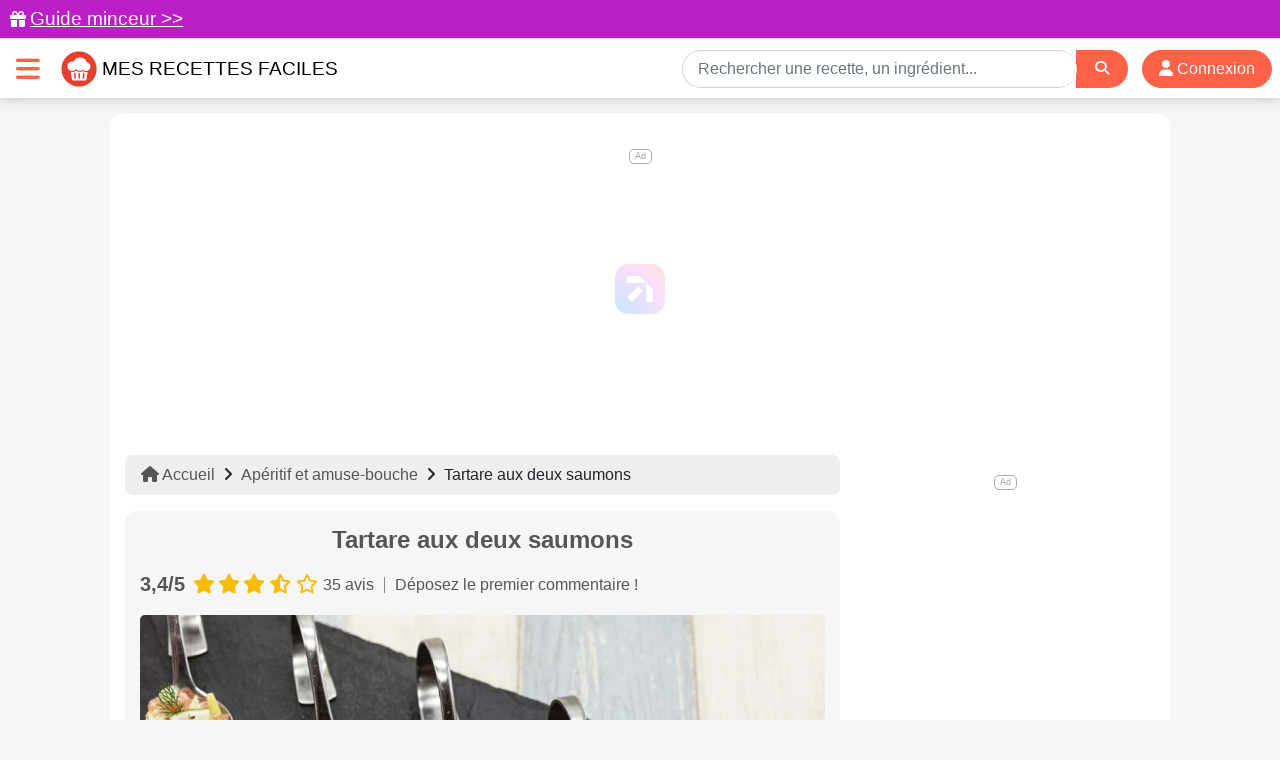

--- FILE ---
content_type: text/html; charset=utf-8
request_url: https://www.mesrecettesfaciles.fr/recipe/tartare-aux-deux-saumons
body_size: 11177
content:
<!DOCTYPE html>
<html lang="fr">
<head>
    <meta charset="utf-8">
    <meta http-equiv="content-language" content="fr"/>
    <meta http-equiv="X-UA-Compatible" content="IE=edge">
    <meta name="viewport" content="width=device-width, initial-scale=1">
    <title>Recette Tartare aux deux saumons facile | Mes recettes faciles</title>
    <meta name="csrf-token" content="NkHZstufBn77Kx7jj9JsET9xA8z4qUxo53uG2B9F">
    <link rel="icon" href="/favicon.ico"/>
    <link rel="manifest" href="/manifest.json"/>
    <link rel="apple-touch-icon" href="https://img.mesrecettesfaciles.fr/assets/ios-icon.png"/>
    <meta name="theme-color" content="#ff583c"/>
    <meta name="robots" content="max-image-preview:large">

    <link rel="alternate" type="application/atom+xml" href="https://www.mesrecettesfaciles.fr/recipes.xml" title="Mes recettes faciles">
    <link rel="alternate" type="application/atom+xml" href="https://www.mesrecettesfaciles.fr/articles.xml" title="Mes recettes faciles">
    <link rel="alternate" type="application/atom+xml" href="https://www.mesrecettesfaciles.fr/diaporamas.xml" title="Mes recettes faciles">

        <meta property="og:type" content="article"/>
    <meta property="og:title" content="Tartare aux deux saumons"/>
    <meta property="og:description" content=" Retirez délicatement la peau et la partie noire du saumon frais. Coupez-le en petits dés. Hachez finement les tranches de saumon fumé. Émincez les échalotes et la ciboulette. Mettez les deux saumons dans un cul de poule. Ajoutez les échalotes, la ciboulette, le fromage frais, l&#039;huile d&#039;olive, le jus de citron, du sel et du poivre. Mélangez. Mettez la préparation au réfrigérateur pendant 2 h. Au moment de servir, répartissez le tartare aux deux saumons dans des cuillères apéritives et parsemez de copeaux de parmesan. "/>
    <meta property="article:published_time" content="2017-03-08T11:03:00+01:00"/>
    <meta property="article:modified_time" content="2017-03-08T11:03:00+01:00"/>
    <meta property="og:url" content="https://www.mesrecettesfaciles.fr/recipe/tartare-aux-deux-saumons"/>
    <meta property="og:site_name" content="Mes recettes faciles"/>
    <meta property="og:image" content="https://img.mesrecettesfaciles.fr/2019-04/tartare-aux-deux-saumons-xra-1200.webp"/>
    <meta property="og:image:alt" content="Tartare aux deux saumons"/>
    <meta property="og:locale" content="fr_FR"/>
    <meta name="twitter:text:title" content="Tartare aux deux saumons"/>
    <meta name="twitter:image" content="https://img.mesrecettesfaciles.fr/2019-04/tartare-aux-deux-saumons-xra-1200.webp"/>
    <meta name="twitter:image:alt" content="Tartare aux deux saumons"/>
    <meta name="twitter:card" content="summary_large_image"/>

            <meta name="description" content="Une belle entrée fraîche, facile et rapide autour du saumon."/>
    
    
    <link rel="preload" as="image" href="https://img.mesrecettesfaciles.fr/2019-04/tartare-aux-deux-saumons-xra-1200.webp"/>

    <script>
        const PAGE_TYPE = 'recipe';
    </script>
    <script src="/js/vue.js?id=5d5ad462c598e99c35233ae9bdb739db" defer></script>

    <!-- BEGIN FastCMP -->
<script>
  window.FAST_CMP_OPTIONS = {
    publisherName: 'Mes recettes faciles',
    domainUid: '1b407110-a640-54e7-9917-14eac5e6b200',
    countryCode: 'FR',
    policyUrl: 'https://www.mesrecettesfaciles.fr/infos/politique-de-protection-des-donnees-personnel',
    displaySynchronous: false,
    bootstrap: { excludedIABVendors: [], excludedGoogleVendors: [] },
    publisherLogo: function (c) {
      return c.createElement('img', {
        style: 'height: 35px;',
        src: 'https://www.mesrecettesfaciles.fr/img/logo.svg',
      })
    },
    translations: {
      fr: {
        buttons: {
          accept: 'Fermer et Accepter',
        }
      },
    },
  };

  (function(){var e={617:function(e){window.FAST_CMP_T0=Date.now();window.FAST_CMP_QUEUE={};window.FAST_CMP_QUEUE_ID=0;function a(){var e=Array.prototype.slice.call(arguments);if(!e.length)return Object.values(window.FAST_CMP_QUEUE);else if("ping"===e[0]){if("function"===typeof e[2])e[2]({cmpLoaded:false,cmpStatus:"stub",apiVersion:"2.0",cmpId:parseInt("388",10)})}else window.FAST_CMP_QUEUE[window.FAST_CMP_QUEUE_ID++]=e}e.exports={name:"light",handler:a}}};var a={};function t(r){var n=a[r];if(void 0!==n)return n.exports;var i=a[r]={exports:{}};e[r](i,i.exports,t);return i.exports}var r={};!function(){var e=t(617);var a="__tcfapiLocator";var r=window;var n=r;var i;function o(){var e=r.document;var t=!!r.frames[a];if(!t)if(e.body){var n=e.createElement("iframe");n.style.cssText="display:none";n.name=a;e.body.appendChild(n)}else setTimeout(o,5);return!t}function s(e){var a="string"===typeof e.data;var t={};if(a)try{t=JSON.parse(e.data)}catch(e){}else t=e.data;var r="object"===typeof t?t.__tcfapiCall:null;if(r)window.__tcfapi(r.command,r.version,(function(t,n){var i={__tcfapiReturn:{returnValue:t,success:n,callId:r.callId}};if(e&&e.source&&e.source.postMessage)e.source.postMessage(a?JSON.stringify(i):i,"*")}),r.parameter)}while(n){try{if(n.frames[a]){i=n;break}}catch(e){}if(n===r.top)break;n=n.parent}if("custom"!==r.FAST_CMP_HANDLER)if(!i){o();r.__tcfapi=e.handler;r.FAST_CMP_HANDLER=e.name;r.addEventListener("message",s,false)}else{r.__tcfapi=e.handler;r.FAST_CMP_HANDLER=e.name}}()})();
</script>
<script src="https://static.fastcmp.com/fast-cmp-stub.js" async="true" data-no-optimize="1"></script>
<!-- END FastCMP -->

<!-- BEGIN Google Analytics (FastCMP) -->
<script async src="https://www.googletagmanager.com/gtag/js?id=G-SVKW2X3G0C"></script>
<!-- END Google Analytics (FastCMP) -->

<!-- BEGIN Actirise desktop -->
<script src="https://www.flashb.id/universal/cf54099b-4b7e-5649-a7a9-587489bc88de.js" async data-cfasync="false"></script>
<script type="text/javascript" data-cfasync="false">
window._hbdbrk = window._hbdbrk || [];
window._hbdbrk.push(['_vars', {
  page_type: (typeof PAGE_TYPE !== 'undefined' ? PAGE_TYPE : 'basic')
}]);
</script>
<!-- END Actirise desktop -->

<!-- BEGIN Viously -->
<script async id="xieg6Sie" src="https://cdn.viously.com/js/sdk/boot.js"></script>
<!-- END Viously -->

<!-- BEGIN Taboola (FastCMP) -->
<script type="text/javascript">
  window._taboola = window._taboola || [];
  _taboola.push({article:'auto'});
  !function (e, f, u, i) {
    if (!document.getElementById(i)){
      e.async = 500;
      e.setAttribute('data-fast-cmp-src',u);
      e.setAttribute('data-fast-cmp-purposes-consent','1,3');
      e.setAttribute('data-fast-cmp-vendors-consent','42');
      e.id = i;
      f.parentNode.insertBefore(e, f);
    }
  }(document.createElement('script'),
  document.getElementsByTagName('script')[0],
  '//cdn.taboola.com/libtrc/naftaliconsulting-mesrecettesfaciles/loader.js',
  'tb_loader_script');
  if(window.performance && typeof window.performance.mark == 'function')
    {window.performance.mark('tbl_ic');}
</script>
<!-- END Taboola (FastCMP) -->

<!-- BEGIN Pinterest -->
<meta name="p:domain_verify" content="99a10ae22c4734c1e3d24cb22136272f"/>
<!-- END Pinterest -->



    <script src="/js/app.js?id=01ebabad85acc2fd99ccbce9ace6fc54" defer></script>
    <link href="/css/app.css?id=ed0ebf9ce90d7624f85d92db2c476135" rel="stylesheet">
    <link rel="sitemap" type="application/xml" title="Sitemap" href="https://www.mesrecettesfaciles.fr/sitemap.xml">
</head>
<body>


    <div class="lmp_banner">
    <i class="fas fa-gift"></i>
    <a href="https://www.mesrecettesfaciles.fr/form-lmp-sante">
        Guide minceur &gt;&gt;
    </a>
</div>

<style>
    div.lmp_banner {
        background: #bc1ec8;
        color: #ffffff;
        padding: 5px 25px;
        margin: 0 -15px;
        position: fixed;
        top: 0;
        left: 0;
        right: 0;
        z-index: 11;
    }

    div.lmp_banner a {
        font-size: 1.2em;
        text-decoration: underline;
        color: #ffffff;
    }

    body {
        margin-top: 39px;
    }

    @media (max-width: 767px) {
        body {
            margin-top: 39px;
        }

        a.lmp_banner {
            font-size: 0.9em;
        }
    }
</style>
<nav class="navbar navbar-light navbar-expand-md bg-light mb-xl-3" id="topnav">

    <div class="mrf-nav-logo d-flex justify-content-between">
        <div class="d-flex align-items-center">
            <button class="burger-menu p-3 collapsed" type="button" data-toggle="collapse" data-target="#menu" aria-controls="navbarSupportedContent" aria-expanded="false"
                    aria-label="Toggle navigation">
                <i class="fa fa-times"></i>
                <i class="fa fa-bars"></i>
            </button>

            <a class="logo" href="https://www.mesrecettesfaciles.fr" title="Mes recettes faciles">
                <img src="https://img.mesrecettesfaciles.fr/assets/logo.svg" width="36" height="36" class="logo mr-2" alt="Logo Mes recettes faciles"/>
                <span>Mes recettes faciles</span>
            </a>
        </div>

        <div class="d-flex align-items-center mr-2 no-mobile">
            <div class="searchbar">
    <form action="https://www.mesrecettesfaciles.fr/recherche-recettes">
        <div class="input-group">
            <input id="search-input" type="text" class="form-control" placeholder="Rechercher une recette, un ingrédient..." name="q" value="">
            <div class="input-group-append">
                <div class="input-group-text">
                    <button type="submit" class="btn btn-sm" aria-label="Search">
                        <i class="fas fa-search"></i>
                    </button>
                </div>
            </div>
        </div>
    </form>
</div>
                                                <a href="https://www.mesrecettesfaciles.fr/login" class="btn btn-pink btn-rounded px-3">
                        <i class="fa fa-user"></i>
                        Connexion
                    </a>
                                    </div>
    </div>

    <div class="mrf-nav-links no-mobile">
    <div class="collapse navbar-collapse" id="menu">
        <div class="p-4 w-100">
            <div class="row">
                <div class="col-md-4 d-flex justify-content-center">
                    <div>
                        <p class="mb-2">
                            <strong>
                                Recettes par catégories
                            </strong>
                        </p>
                        <ul class="list-unstyled">
            <li><a href="https://www.mesrecettesfaciles.fr/course/accompagnement">Accompagnement</a></li>
            <li><a href="https://www.mesrecettesfaciles.fr/course/recette-airfryer">Air Fryer</a></li>
            <li><a href="https://www.mesrecettesfaciles.fr/course/aperitif">Apéritif et amuse-bouche</a></li>
            <li><a href="https://www.mesrecettesfaciles.fr/course/bebe">Bébé</a></li>
            <li><a href="https://www.mesrecettesfaciles.fr/course/boisson">Boisson</a></li>
            <li><a href="https://www.mesrecettesfaciles.fr/course/recette-companion">Companion</a></li>
            <li><a href="https://www.mesrecettesfaciles.fr/course/recette-cookeo">Cookeo</a></li>
            <li><a href="https://www.mesrecettesfaciles.fr/course/cuisine-vegetarienne">Cuisine végétarienne</a></li>
            <li><a href="https://www.mesrecettesfaciles.fr/course/dessert">Dessert</a></li>
            <li><a href="https://www.mesrecettesfaciles.fr/course/entree">Entrée</a></li>
            <li><a href="https://www.mesrecettesfaciles.fr/course/healthy">Healthy</a></li>
            <li><a href="https://www.mesrecettesfaciles.fr/course/minceur">Minceur</a></li>
            <li><a href="https://www.mesrecettesfaciles.fr/course/pain-brioches-viennoiseries">Pain brioches viennoiserie</a></li>
            <li><a href="https://www.mesrecettesfaciles.fr/course/plat-principal">Plat Principal</a></li>
            <li><a href="https://www.mesrecettesfaciles.fr/course/sans-gluten">Sans gluten</a></li>
            <li><a href="https://www.mesrecettesfaciles.fr/course/sauce">Sauce</a></li>
            <li><a href="https://www.mesrecettesfaciles.fr/course/recette-thermomix">Thermomix</a></li>
            <li><a href="https://www.mesrecettesfaciles.fr/course/videos">Vidéos</a></li>
    </ul>                    </div>
                </div>
                <div class="col-md-4 d-flex justify-content-center">
                    <div>
                        <p class="mb-2">
                            <strong>
                                Recette par thèmes
                            </strong>
                        </p>
                        <ul class="list-unstyled">
            <li>
            <a href="https://www.mesrecettesfaciles.fr/diaporamas-de-recettes-de-cuisine">
                                <span>Diaporama de recettes de cuisine</span>
            </a>
        </li>
            <li>
            <a href="https://www.mesrecettesfaciles.fr/diaporamas/recettes-minceur">
                                    <i class="fas fa-carrot"></i>
                                <span>Recettes minceur, light et diététiques faciles</span>
            </a>
        </li>
            <li>
            <a href="https://www.mesrecettesfaciles.fr/diaporamas/recettes-salees">
                                    <i class="fas fa-utensils"></i>
                                <span>Recettes salées</span>
            </a>
        </li>
            <li>
            <a href="https://www.mesrecettesfaciles.fr/diaporamas/recettes-sucr%C3%A9es">
                                    <i class="fas fa-cookie-bite"></i>
                                <span>Recettes sucrées</span>
            </a>
        </li>
            <li>
            <a href="https://www.mesrecettesfaciles.fr/diaporamas/recettes-toutes-saisons">
                                <span>Recettes pour toute l&#039;année</span>
            </a>
        </li>
                <li>
            <a href="/magazine/aliments/recettes-de-paques-nos-idees-gourmandes-pour-un-repas-pascal-inoubliable">
                <span>Recettes de Pâques : nos idées gourmandes</span>
            </a>
        </li>
    </ul>
                                                    <p class="mb-2">
                                <strong>
                                    Trucs et astuces
                                </strong>
                            </p>
                            <ul class="list-unstyled">
    <li>
        <a href="https://www.mesrecettesfaciles.fr/temperature/meat">
            <span>Tableau des températures à coeur - Viandes et poissons</span>
        </a>
    </li>
    <li>
        <a href="https://www.mesrecettesfaciles.fr/mesures-equivalences-culinaires">
            <span>Mesures et équivalences culinaires : le guide complet</span>
        </a>
    </li>
</ul>                                            </div>
                </div>
                <div class="col-md-4 d-flex justify-content-center">
                    <div>
                        <p class="mb-2">
                            <strong>
                                Idées de recettes
                            </strong>
                        </p>
                        <ul class="list-unstyled">
            <li><a href="https://www.mesrecettesfaciles.fr/top">Le top des recettes de cuisine</a></li>
            <li><a href="https://www.mesrecettesfaciles.fr/top/healthy">Les meilleures recette healthy</a></li>
            <li><a href="https://www.mesrecettesfaciles.fr/top/buche-de-noel">Les meilleures recettes de bûches faciles</a></li>
            <li><a href="https://www.mesrecettesfaciles.fr/top/galette-des-rois">Les meilleures recettes de galettes des rois faciles</a></li>
            <li><a href="https://www.mesrecettesfaciles.fr/top/verrine-salee-aperitif">Les meilleures recettes de verrines pour un apéritif chic et gourmand</a></li>
            <li><a href="https://www.mesrecettesfaciles.fr/top/recette-airfryer">Top des recettes au Air Fryer</a></li>
            <li><a href="https://www.mesrecettesfaciles.fr/top/recette-cookeo">Top des recettes au Cookeo</a></li>
            <li><a href="https://www.mesrecettesfaciles.fr/top/recette-thermomix">Top des recettes au Thermomix</a></li>
            <li><a href="https://www.mesrecettesfaciles.fr/top/gateau">Top des recettes de gâteaux faciles</a></li>
            <li><a href="https://www.mesrecettesfaciles.fr/top/gratin">Top des recettes de gratins</a></li>
            <li><a href="https://www.mesrecettesfaciles.fr/top/sans-gluten">Top des recettes faciles sans gluten</a></li>
                <li><a href="https://www.mesrecettesfaciles.fr/ebooks">Ebooks</a></li>
    </ul>
                                                    <p class="mb-2">
                                <strong>
                                    Le Mag’
                                </strong>
                            </p>
                            <ul class="list-unstyled">
            <li>
            <a href="https://www.mesrecettesfaciles.fr/magazine/aliments">Aliments</a>
        </li>
            <li>
            <a href="https://www.mesrecettesfaciles.fr/magazine/astuces-cuisine">Astuces de cuisine</a>
        </li>
            <li>
            <a href="https://www.mesrecettesfaciles.fr/magazine/materiel-de-cuisine">Matériel de cuisine</a>
        </li>
            <li>
            <a href="https://www.mesrecettesfaciles.fr/magazine/sante">Santé et alimentation</a>
        </li>
    </ul>                                            </div>
                </div>
            </div>
        </div>
    </div>
</div>
    <div class="mrf-nav-links no-desktop">
    <div class="collapse navbar-collapse" id="menu">
        <div class="px-4 pt-1 pb-5 w-100">

            <div class="text-center">
                                                            <a href="https://www.mesrecettesfaciles.fr/login" class="btn btn-pink btn-rounded px-3">
                            <i class="fa fa-user"></i>
                            Connexion
                        </a>
                                                </div>

            <div class="searchbar">
    <form action="https://www.mesrecettesfaciles.fr/recherche-recettes">
        <div class="input-group">
            <input id="search-input" type="text" class="form-control" placeholder="Rechercher une recette, un ingrédient..." name="q" value="">
            <div class="input-group-append">
                <div class="input-group-text">
                    <button type="submit" class="btn btn-sm" aria-label="Search">
                        <i class="fas fa-search"></i>
                    </button>
                </div>
            </div>
        </div>
    </form>
</div>

            <div id="accordion">
                <button class="btn-menu" type="button" data-toggle="collapse" data-target="#collapseRecipe">
                    Recettes par catégories
                    <i class="fa fa-chevron-right"></i>
                </button>
                <div id="collapseRecipe" class="collapse mt-2" data-parent="#accordion">
                    <ul class="list-unstyled">
            <li><a href="https://www.mesrecettesfaciles.fr/course/accompagnement">Accompagnement</a></li>
            <li><a href="https://www.mesrecettesfaciles.fr/course/recette-airfryer">Air Fryer</a></li>
            <li><a href="https://www.mesrecettesfaciles.fr/course/aperitif">Apéritif et amuse-bouche</a></li>
            <li><a href="https://www.mesrecettesfaciles.fr/course/bebe">Bébé</a></li>
            <li><a href="https://www.mesrecettesfaciles.fr/course/boisson">Boisson</a></li>
            <li><a href="https://www.mesrecettesfaciles.fr/course/recette-companion">Companion</a></li>
            <li><a href="https://www.mesrecettesfaciles.fr/course/recette-cookeo">Cookeo</a></li>
            <li><a href="https://www.mesrecettesfaciles.fr/course/cuisine-vegetarienne">Cuisine végétarienne</a></li>
            <li><a href="https://www.mesrecettesfaciles.fr/course/dessert">Dessert</a></li>
            <li><a href="https://www.mesrecettesfaciles.fr/course/entree">Entrée</a></li>
            <li><a href="https://www.mesrecettesfaciles.fr/course/healthy">Healthy</a></li>
            <li><a href="https://www.mesrecettesfaciles.fr/course/minceur">Minceur</a></li>
            <li><a href="https://www.mesrecettesfaciles.fr/course/pain-brioches-viennoiseries">Pain brioches viennoiserie</a></li>
            <li><a href="https://www.mesrecettesfaciles.fr/course/plat-principal">Plat Principal</a></li>
            <li><a href="https://www.mesrecettesfaciles.fr/course/sans-gluten">Sans gluten</a></li>
            <li><a href="https://www.mesrecettesfaciles.fr/course/sauce">Sauce</a></li>
            <li><a href="https://www.mesrecettesfaciles.fr/course/recette-thermomix">Thermomix</a></li>
            <li><a href="https://www.mesrecettesfaciles.fr/course/videos">Vidéos</a></li>
    </ul>                </div>

                <button class="btn-menu" type="button" data-toggle="collapse" data-target="#collapseTheme">
                    Recette par thèmes
                    <i class="fa fa-chevron-right"></i>
                </button>
                <div id="collapseTheme" class="collapse mt-2" data-parent="#accordion">
                    <ul class="list-unstyled">
            <li>
            <a href="https://www.mesrecettesfaciles.fr/diaporamas-de-recettes-de-cuisine">
                                <span>Diaporama de recettes de cuisine</span>
            </a>
        </li>
            <li>
            <a href="https://www.mesrecettesfaciles.fr/diaporamas/recettes-minceur">
                                    <i class="fas fa-carrot"></i>
                                <span>Recettes minceur, light et diététiques faciles</span>
            </a>
        </li>
            <li>
            <a href="https://www.mesrecettesfaciles.fr/diaporamas/recettes-salees">
                                    <i class="fas fa-utensils"></i>
                                <span>Recettes salées</span>
            </a>
        </li>
            <li>
            <a href="https://www.mesrecettesfaciles.fr/diaporamas/recettes-sucr%C3%A9es">
                                    <i class="fas fa-cookie-bite"></i>
                                <span>Recettes sucrées</span>
            </a>
        </li>
            <li>
            <a href="https://www.mesrecettesfaciles.fr/diaporamas/recettes-toutes-saisons">
                                <span>Recettes pour toute l&#039;année</span>
            </a>
        </li>
                <li>
            <a href="/magazine/aliments/recettes-de-paques-nos-idees-gourmandes-pour-un-repas-pascal-inoubliable">
                <span>Recettes de Pâques : nos idées gourmandes</span>
            </a>
        </li>
    </ul>                </div>

                                    <button class="btn-menu" type="button" data-toggle="collapse" data-target="#collapseTrick">
                        Trucs et astuces
                        <i class="fa fa-chevron-right"></i>
                    </button>
                    <div id="collapseTrick" class="collapse mt-2" data-parent="#accordion">
                        <ul class="list-unstyled">
    <li>
        <a href="https://www.mesrecettesfaciles.fr/temperature/meat">
            <span>Tableau des températures à coeur - Viandes et poissons</span>
        </a>
    </li>
    <li>
        <a href="https://www.mesrecettesfaciles.fr/mesures-equivalences-culinaires">
            <span>Mesures et équivalences culinaires : le guide complet</span>
        </a>
    </li>
</ul>                    </div>
                
                <button class="btn-menu" type="button" data-toggle="collapse" data-target="#collapseIdea">
                    Idées de recettes
                    <i class="fa fa-chevron-right"></i>
                </button>
                <div id="collapseIdea" class="collapse mt-2" data-parent="#accordion">
                    <ul class="list-unstyled">
            <li><a href="https://www.mesrecettesfaciles.fr/top">Le top des recettes de cuisine</a></li>
            <li><a href="https://www.mesrecettesfaciles.fr/top/healthy">Les meilleures recette healthy</a></li>
            <li><a href="https://www.mesrecettesfaciles.fr/top/buche-de-noel">Les meilleures recettes de bûches faciles</a></li>
            <li><a href="https://www.mesrecettesfaciles.fr/top/galette-des-rois">Les meilleures recettes de galettes des rois faciles</a></li>
            <li><a href="https://www.mesrecettesfaciles.fr/top/verrine-salee-aperitif">Les meilleures recettes de verrines pour un apéritif chic et gourmand</a></li>
            <li><a href="https://www.mesrecettesfaciles.fr/top/recette-airfryer">Top des recettes au Air Fryer</a></li>
            <li><a href="https://www.mesrecettesfaciles.fr/top/recette-cookeo">Top des recettes au Cookeo</a></li>
            <li><a href="https://www.mesrecettesfaciles.fr/top/recette-thermomix">Top des recettes au Thermomix</a></li>
            <li><a href="https://www.mesrecettesfaciles.fr/top/gateau">Top des recettes de gâteaux faciles</a></li>
            <li><a href="https://www.mesrecettesfaciles.fr/top/gratin">Top des recettes de gratins</a></li>
            <li><a href="https://www.mesrecettesfaciles.fr/top/sans-gluten">Top des recettes faciles sans gluten</a></li>
                <li><a href="https://www.mesrecettesfaciles.fr/ebooks">Ebooks</a></li>
    </ul>                </div>

                                    <button class="btn-menu" type="button" data-toggle="collapse" data-target="#collapseMag">
                        Le Mag’
                        <i class="fa fa-chevron-right"></i>
                    </button>
                    <div id="collapseMag" class="collapse mt-2" data-parent="#accordion">
                        <ul class="list-unstyled">
            <li>
            <a href="https://www.mesrecettesfaciles.fr/magazine/aliments">Aliments</a>
        </li>
            <li>
            <a href="https://www.mesrecettesfaciles.fr/magazine/astuces-cuisine">Astuces de cuisine</a>
        </li>
            <li>
            <a href="https://www.mesrecettesfaciles.fr/magazine/materiel-de-cuisine">Matériel de cuisine</a>
        </li>
            <li>
            <a href="https://www.mesrecettesfaciles.fr/magazine/sante">Santé et alimentation</a>
        </li>
    </ul>                    </div>
                            </div>
        </div>
    </div>
</div>
</nav>


<div class="container container-rounded">
    <div class="mb-3">
        <!-- BEGIN Actirise desktop -->
<div id='banniere-haute'style="min-height: 250px;"></div>
<!-- END Actirise desktop -->


    </div>

    
    <div class="row">
        <div class="col-md-9 left">
            
    <ul class="breadcrumb mb-3 mt-0">
                    <li>
                            <a href="https://www.mesrecettesfaciles.fr">
                    <i class="fa fa-home"></i>                    Accueil
                </a>
                    </li>
            <li><i class="fa fa-angle-right"></i></li>        <li>
                            <a href="https://www.mesrecettesfaciles.fr/course/aperitif">
                                        Apéritif et amuse-bouche
                </a>
                    </li>
            <li><i class="fa fa-angle-right"></i></li>        <li>
                            Tartare aux deux saumons
                    </li>
    </ul>
<script type="application/ld+json">
    {"@context":"https:\/\/schema.org","@type":"BreadcrumbList","itemListElement":[{"@type":"ListItem","position":1,"name":"Accueil","item":"https:\/\/www.mesrecettesfaciles.fr"},{"@type":"ListItem","position":2,"name":"Ap\u00e9ritif et amuse-bouche","item":"https:\/\/www.mesrecettesfaciles.fr\/course\/aperitif"},{"@type":"ListItem","position":3,"name":"Tartare aux deux saumons"}]}
</script>    <div class="recipe-header">
    <h1 class="recipe-title text-center mb-3">Tartare aux deux saumons</h1>

    <a href="#comments" class="recipe-stars">
        <div class="d-flex align-items-center mb-3">
            <div class="mr-2">
                <strong>3,4/5</strong>
            </div>
            <div class="stars">
                        <i class="fas fa-star"></i>
                                <i class="fas fa-star"></i>
                                <i class="fas fa-star"></i>
                                <i class="fas fa-star-half-alt"></i>
                                <i class="far fa-star"></i>
                </div>            <small class="ml-2">35 avis</small>
            <div class="recipe-stars-sep"></div>
                            <small>Déposez le premier commentaire !</small>
                    </div>
    </a>

    <div class="media mb-2">
                <picture>
            <source type="image/webp"
                    srcset="https://img.mesrecettesfaciles.fr/2019-04/tartare-aux-deux-saumons-xra-400.webp"
                    media="(max-width: 479px)" />
            <source type="image/webp"
                    srcset="https://img.mesrecettesfaciles.fr/2019-04/tartare-aux-deux-saumons-xra-800.webp"
                    media="(min-width: 480px) and (max-width: 768px)" />
            <source type="image/webp"
                    srcset="https://img.mesrecettesfaciles.fr/2019-04/tartare-aux-deux-saumons-xra-1200.webp"
                    media="(min-width: 769px)" />
            <img class="b-lazy " data-src="https://img.mesrecettesfaciles.fr/2019-04/tartare-aux-deux-saumons-xra-1200.webp" alt="Tartare aux deux saumons" width="1200" height="686" />
        </picture>
    </div>

    <p class="mb-0 px-2 px-md-0 bigger">
        Une belle entrée fraîche, facile et rapide autour du saumon.
    </p>

    <ul class="my-md-3 my-2 px-2 list-inline text-center list-header">
        <li class="list-inline-item">
            <img src="https://img.mesrecettesfaciles.fr/assets/clock.svg"/>
            <span class="pink">
                <strong>
                    15 min
                </strong>
            </span>
        </li>
        <li class="list-inline-item">●</li>
        <li class="list-inline-item">
            <img src="https://img.mesrecettesfaciles.fr/assets/tags.svg"/>
                            <a href="https://www.mesrecettesfaciles.fr/course/aperitif">
                    <strong>
                        Apéritif et amuse-bouche
                    </strong>
                </a>
                                    </li>
                    <li class="list-inline-item">●</li>
            <li class="list-inline-item">
                <img src="https://img.mesrecettesfaciles.fr/assets/location.svg"/>
                <span class="pink text-capitalize">
                    <strong>
                        nordique
                    </strong>
                </span>
            </li>
            </ul>

    <div class="d-flex align-items-center justify-content-center share no-print flex-wrap">
        <a href="#" class="share-link email toggle-tooltip" data-toggle="modal" data-target="#shareEmailModal" title="Partager cette recette par email" aria-label="Partager cette recette par email"><i class="fas fa-share-alt-square"></i></a>

<div class="modal fade" id="shareEmailModal" tabindex="-1" role="dialog">
    <div class="modal-dialog modal-lg" role="document">
        <div class="modal-content">
            <div class="modal-header">
                <span class="modal-title" id="exampleModalLabel">Partager cette recette par email</span>
                <button type="button" class="close" data-dismiss="modal" aria-label="Close">
                    <span aria-hidden="true">&times;</span>
                </button>
            </div>
            <form action="https://www.mesrecettesfaciles.fr/share/email" method="post">
                <div class="modal-body">
                    <input type="hidden" name="_token" value="NkHZstufBn77Kx7jj9JsET9xA8z4qUxo53uG2B9F" autocomplete="off">                    <p>Merci de renseigner les informations suivantes. Vos données sont uniquement utilisées pour vous envoyer une recette de cuisine.</p>
                    <div class="form-group row">
                        <label class="col-sm-3 col-form-label">Votre nom</label>
                        <div class="col-sm-9">
                            <input type="text" name="name" class="form-control" required>
                        </div>
                    </div>
                    <div class="form-group row">
                        <label class="col-sm-3 col-form-label">Email du destinataire</label>
                        <div class="col-sm-9">
                            <input type="email" name="email" class="form-control" required>
                        </div>
                    </div>
                    <input type="hidden" name="recipe_id" value="8817" />
                    <input type="hidden" name="g-recaptcha-response" id="recaptcha-tzyuossw" />

<!-- Google recaptcha -->
<script src="https://www.recaptcha.net/recaptcha/api.js?render=6LfR4JoUAAAAAIgM0TLSX52PKBSV-_IGfFNPH-_x"></script>
<script>
    grecaptcha.ready(function() {
        function SetCaptchaToken(inputId) {
            grecaptcha.execute('6LfR4JoUAAAAAIgM0TLSX52PKBSV-_IGfFNPH-_x').then(function (token) {
                $(inputId).val(token);
            });
        }
        SetCaptchaToken('input#recaptcha-tzyuossw');
        setInterval(function () { SetCaptchaToken('input#recaptcha-tzyuossw'); }, 2 * 60 * 1000);
    });
</script>
                </div>
                <div class="modal-footer">
                    <a href="#" data-dismiss="modal" class="grey">Fermer</a>
                    <button type="submit" class="btn btn-pink">Envoyer</button>
                </div>
            </form>
        </div>
    </div>
</div>

        <a rel="noopener"
           href="https://www.facebook.com/dialog/share?app_id=5303202981&display=popup&href=https%3A%2F%2Fwww.mesrecettesfaciles.fr%2Frecipe%2Ftartare-aux-deux-saumons"
           title="Partager sur Facebook" target="_blank" class="share-link facebook toggle-tooltip"
           aria-label="Partager sur Facebook">
            <i class="fab fa-facebook"></i>
        </a>

        <a rel="noopener" href="http://pinterest.com/pin/create/link/?url=https%3A%2F%2Fwww.mesrecettesfaciles.fr%2Frecipe%2Ftartare-aux-deux-saumons"
           target="_blank" class="share-link pinterest toggle-tooltip"
           title="Partager sur Pinterest" aria-label="Partager sur Pinterest">
            <i class="fab fa-pinterest"></i>
        </a>

                    <a href="https://www.mesrecettesfaciles.fr/login?intended_recipe=https%3A%2F%2Fwww.mesrecettesfaciles.fr%2Frecipe%2Ftartare-aux-deux-saumons"
               class="share-link link-print toggle-tooltip" title="Télécharger la fiche recette"
               aria-label="Télécharger la fiche recette">
                <i class="fas fa-file-pdf"></i>
            </a>
        
        <a href="https://www.mesrecettesfaciles.fr/login?intended_recipe=https%3A%2F%2Fwww.mesrecettesfaciles.fr%2Frecipe%2Ftartare-aux-deux-saumons" class="share-link heart toggle-tooltip" title="Ajouter aux favoris" aria-label="Ajouter aux favoris">
        <i class="far fa-heart"></i>
    </a>

        <a href="#comments" class="share-link share-link-vote" title="Je note"
           aria-label="Télécharger la fiche recette">
            <i class="fa-regular fa-star"></i>
            Je note
        </a>
    </div>

    </div>
    <div class="recipe-subtitle mt-4 mb-3">
    <span>
        <img src="https://img.mesrecettesfaciles.fr/assets/grocery.svg" />
        Ingrédients
    </span>
</div>

<div id="app">
    <ingredients recipe-id="8817" servings="4" persons="personnes"></ingredients>
</div>


            <div class="recipe-subtitle mt-4 mb-3">
            <span>
                <img src="https://img.mesrecettesfaciles.fr/assets/video.svg"/>
                <h2>Le top des recettes en vidéo</h2>
            </span>
        </div>
        <div class="mb-3">
            <!-- BEGIN Viously -->
<div class="no-print">
    <div class="vsly-player" id="PLoOiBjQafZP5" data-template="PVmDXeEtxOl97" style="background:#ddd;padding-top:56.25%;font-size:0;position:relative;overflow:hidden;width:100%;"></div>
</div>
<!-- END Viously -->


        </div>
    
    
    <div class="mb-3">
        
    </div>

    <div class="recipe-subtitle mt-4 mb-3">
        <span>
            <img src="https://img.mesrecettesfaciles.fr/assets/fork.svg"/>
            <h2>
                Préparation de la recette
                : tartare aux deux saumons
            </h2>
        </span>
    </div>
    <div class="recipe-desc">
        
        <ol>
<li>Retirez délicatement la peau et la partie noire du saumon frais. Coupez-le en petits dés. Hachez finement les tranches de saumon fumé. Émincez les échalotes et la ciboulette.</li>
<li>Mettez les deux saumons dans un cul de poule. Ajoutez les échalotes, la ciboulette, le fromage frais, l'huile d'olive, le jus de citron, du sel et du poivre. Mélangez.</li>
<li>Mettez la préparation au réfrigérateur pendant 2 h. Au moment de servir, répartissez le tartare aux deux saumons dans des cuillères apéritives et parsemez de copeaux de parmesan.</li>
</ol>

                    <p>
                Auteur:
                <a href="https://www.mesrecettesfaciles.fr/author/19">Marine</a>
            </p>
        
            </div>

            <a href="https://www.mesrecettesfaciles.fr/form-lmp-sante" class="lmp_link mb-3">
    <div class="row">
        <div class="col-4 d-flex align-items-center justify-content-center">
            <img src="https://img.mesrecettesfaciles.fr/lmp-icon.webp" alt="Ustensiles de cuisine" width="100" height="78" class="img-fluid" />
        </div>
        <div class="col-8 d-flex align-items-center justify-content-center">
            <div>
                <p>
                    Bilan minceur gratuit + ebook de recettes offert
                </p>
                <i class="fas fa-angle-right"></i>
                Cliquez ici
            </div>
        </div>
    </div>
</a>

<style>
    .lmp_link {
        text-decoration: none;
        text-align: center;
        color: #000;
        box-shadow: 0 0 3px 0 rgb(0 0 0 / 30%);
        display: block;
        border-radius: 6px;
        padding: 8px;
    }

    .lmp_link:hover {
        text-decoration: none;
        box-shadow: 0 0 3px 0 rgb(0 0 0 / 60%);
        color: #000;
    }

    .lmp_link p {
        font-size: 1.3em;
        font-weight: bold;
        color: #038394;
    }
</style>
    
    <div id="comments" class="mb-5"></div> 
<div class="comments no-print mb-4">
    <div class="recipe-subtitle mt-4 mb-3">
        <span>
            <img src="https://img.mesrecettesfaciles.fr/assets/comment.svg" />
            Laisser un commentaire
        </span>
    </div>

    <div class="mb-4">
        <form action="https://www.mesrecettesfaciles.fr/comment" method="post" id="form-comment">

            <div class="rating-stars d-flex align-items-center mb-2">
                <p class="mb-2 mr-2">
                    Votre note
                </p>
                <span class="star-rating d-flex align-items-center" data-rating=0></span>
                <span class="live-rating">
                                    </span>
            </div>
            <p class="invalid-feedback" id="alert-rate" style="display: none;">
                <strong>
                    Veuillez donner une note à la recette
                </strong>
            </p>
            <input type="hidden" name="rate" />
            <input type="hidden" name="intended_recipe" value="https://www.mesrecettesfaciles.fr/recipe/tartare-aux-deux-saumons" />

            <p>
                <textarea class="form-control" minlength="3" name="comment" style="height: 120px;" placeholder="Votre message ici (optionnel)"></textarea>
                            </p>
            <p>
                <input type="submit" value="Valider" class="btn btn-pink px-5 py-2" />
            </p>
            <input type="hidden" name="recipe_id" value="8817" />
        </form>
    </div>

    </div>

    

    <div class="prev-next row no-gutters no-print mt-5 mb-5">
        <div class="col-6">
                            <a href="https://www.mesrecettesfaciles.fr/recipe/gratin-de-courgettes-au-thym" class="prev">
                    <span><i class="fas fa-angle-left"></i></span>
                    Recette précédente
                </a>
                    </div>
        <div class="col-6 text-right">
                            <a href="https://www.mesrecettesfaciles.fr/recipe/gratin-dendives-au-maroilles" class="next">
                    Recette suivante
                    <span><i class="fas fa-angle-right"></i></span>
                </a>
                    </div>
    </div>

    

    <!-- BEGIN Taboola (FastCMP) -->
<div id="taboola-below-gallery-thumbnails"class="no-print"></div>
<script>
    _taboola.push({
    mode: 'thumbnails-a',
    container: 'taboola-below-gallery-thumbnails',
    placement: 'Below Gallery Thumbnails',
    target_type: 'mix'
  });
</script>
<!-- END Taboola (FastCMP) -->



    <div class="similars no-print">
    <p class="bigger grey"><strong>Vous aimerez aussi</strong></p>
    <div class="row">
                                    <div class="col-md-4 col-6 mb-3">
                    <a href="https://www.mesrecettesfaciles.fr/recipe/tartare-de-saumon">
                        <picture>
            <source type="image/webp"
                    srcset="https://img.mesrecettesfaciles.fr/2019-04/tartare-de-saumon-x6h-400.webp"
                    media="(max-width: 479px)" />
            <source type="image/webp"
                    srcset="https://img.mesrecettesfaciles.fr/2019-04/tartare-de-saumon-x6h-800.webp"
                    media="(min-width: 480px)" />
            <img class="b-lazy img-fluid" data-src="https://img.mesrecettesfaciles.fr/2019-04/tartare-de-saumon-x6h-800.webp" alt="Tartare de saumon" width="800" height="457" />
        </picture>
                        Tartare de saumon
                    </a>
                </div>
                            <div class="col-md-4 col-6 mb-3">
                    <a href="https://www.mesrecettesfaciles.fr/recipe/tartare-de-saumon-avocat">
                        <picture>
            <source type="image/webp"
                    srcset="https://img.mesrecettesfaciles.fr/2019-04/tartare-de-saumon-a-lavocat-rm8-400.webp"
                    media="(max-width: 479px)" />
            <source type="image/webp"
                    srcset="https://img.mesrecettesfaciles.fr/2019-04/tartare-de-saumon-a-lavocat-rm8-800.webp"
                    media="(min-width: 480px)" />
            <img class="b-lazy img-fluid" data-src="https://img.mesrecettesfaciles.fr/2019-04/tartare-de-saumon-a-lavocat-rm8-800.webp" alt="Tartare de saumon à l'avocat" width="800" height="457" />
        </picture>
                        Tartare de saumon à l&#039;avocat
                    </a>
                </div>
                            <div class="col-md-4 col-6 mb-3">
                    <a href="https://www.mesrecettesfaciles.fr/recipe/tartare-de-thon">
                        <picture>
            <source type="image/webp"
                    srcset="https://img.mesrecettesfaciles.fr/2019-04/tartare-de-thon-5nv-400.webp"
                    media="(max-width: 479px)" />
            <source type="image/webp"
                    srcset="https://img.mesrecettesfaciles.fr/2019-04/tartare-de-thon-5nv-800.webp"
                    media="(min-width: 480px)" />
            <img class="b-lazy img-fluid" data-src="https://img.mesrecettesfaciles.fr/2019-04/tartare-de-thon-5nv-800.webp" alt="Tartare de thon" width="800" height="457" />
        </picture>
                        Tartare de thon
                    </a>
                </div>
                    
                    <div class="col-md-4 col-6 mb-3">
                <a href="https://www.mesrecettesfaciles.fr/diaporama/nos-recettes-preferees-pour-le-gouter">
                    <picture>
            <source type="image/webp"
                    srcset="https://img.mesrecettesfaciles.fr/2019-04/cookies-aux-pepites-de-chocolat-drw-400.webp"
                    media="(max-width: 479px)" />
            <source type="image/webp"
                    srcset="https://img.mesrecettesfaciles.fr/2019-04/cookies-aux-pepites-de-chocolat-drw-800.webp"
                    media="(min-width: 480px)" />
            <img class="b-lazy img-fluid" data-src="https://img.mesrecettesfaciles.fr/2019-04/cookies-aux-pepites-de-chocolat-drw-800.webp" alt="Cookies aux pépites de chocolat" width="800" height="457" />
        </picture>
                    Spécial goûter : des recettes faciles pour toute la famille
                </a>
            </div>
                    <div class="col-md-4 col-6 mb-3">
                <a href="https://www.mesrecettesfaciles.fr/diaporama/chips-des-recettes-croustillantes-pour-l-apero">
                    <picture>
            <source type="image/webp"
                    srcset="https://img.mesrecettesfaciles.fr/2019-04/chips-de-pommes-de-terre-au-micro-ondes-iqz-400.webp"
                    media="(max-width: 479px)" />
            <source type="image/webp"
                    srcset="https://img.mesrecettesfaciles.fr/2019-04/chips-de-pommes-de-terre-au-micro-ondes-iqz-800.webp"
                    media="(min-width: 480px)" />
            <img class="b-lazy img-fluid" data-src="https://img.mesrecettesfaciles.fr/2019-04/chips-de-pommes-de-terre-au-micro-ondes-iqz-800.webp" alt="Chips de pommes de terre au micro-ondes" width="800" height="457" />
        </picture>
                    Chips : des recettes croustillantes pour l&#039;apéro !
                </a>
            </div>
                    <div class="col-md-4 col-6 mb-3">
                <a href="https://www.mesrecettesfaciles.fr/diaporama/pommes-de-terre-farcies-nos-recettes-pour-se-regaler">
                    <picture>
            <source type="image/webp"
                    srcset="https://img.mesrecettesfaciles.fr/2019-04/pommes-de-terre-farcies-a-la-cancoillotte-et-au-jambon-7ci-400.webp"
                    media="(max-width: 479px)" />
            <source type="image/webp"
                    srcset="https://img.mesrecettesfaciles.fr/2019-04/pommes-de-terre-farcies-a-la-cancoillotte-et-au-jambon-7ci-800.webp"
                    media="(min-width: 480px)" />
            <img class="b-lazy img-fluid" data-src="https://img.mesrecettesfaciles.fr/2019-04/pommes-de-terre-farcies-a-la-cancoillotte-et-au-jambon-7ci-800.webp" alt="Pommes de terre farcies à la cancoillotte et au jambon" width="800" height="457" />
        </picture>
                    Pommes de terre farcies : nos recettes pour se régaler
                </a>
            </div>
            </div>
</div>

    <script type="application/ld+json">
        {"@context":"http:\/\/schema.org\/","@type":"Recipe","name":"Tartare aux deux saumons","url":"https:\/\/www.mesrecettesfaciles.fr\/recipe\/tartare-aux-deux-saumons","description":"Une belle entr\u00e9e fra\u00eeche, facile et rapide autour du saumon.","datePublished":"2017-03-08T11:03:00Z","author":{"@type":"Person","name":"Marine"},"image":["https:\/\/img.mesrecettesfaciles.fr\/2019-04\/tartare-aux-deux-saumons-xra-1200.webp","https:\/\/img.mesrecettesfaciles.fr\/2019-04\/tartare-aux-deux-saumons-xra-800.webp","https:\/\/img.mesrecettesfaciles.fr\/2019-04\/tartare-aux-deux-saumons-xra-400.webp"],"recipeInstructions":[{"@type":"HowToStep","text":"Retirez d\u00e9licatement la peau et la partie noire du saumon frais. Coupez-le en petits d\u00e9s. Hachez finement les tranches de saumon fum\u00e9. \u00c9mincez les \u00e9chalotes et la ciboulette.","name":"Etape 1","url":"https:\/\/www.mesrecettesfaciles.fr\/recipe\/tartare-aux-deux-saumons#prep"},{"@type":"HowToStep","text":"Mettez les deux saumons dans un cul de poule. Ajoutez les \u00e9chalotes, la ciboulette, le fromage frais, l'huile d'olive, le jus de citron, du sel et du poivre. M\u00e9langez.","name":"Etape 2","url":"https:\/\/www.mesrecettesfaciles.fr\/recipe\/tartare-aux-deux-saumons#prep"},{"@type":"HowToStep","text":"Mettez la pr\u00e9paration au r\u00e9frig\u00e9rateur pendant 2 h. Au moment de servir, r\u00e9partissez le tartare aux deux saumons dans des cuill\u00e8res ap\u00e9ritives etparsemez de copeaux de parmesan.","name":"Etape 3","url":"https:\/\/www.mesrecettesfaciles.fr\/recipe\/tartare-aux-deux-saumons#prep"}],"aggregateRating":{"@type":"AggregateRating","ratingValue":"3.40","reviewCount":"35","bestRating":"5","worstRating":"1"},"recipeYield":"4 parts","prepTime":"PT15M","totalTime":"PT15M","recipeCuisine":"nordique","recipeIngredient":["400 g Pav\u00e9s de saumon frais","4 tranches Saumon fum\u00e9","2  \u00c9chalotes","1 bouquet Ciboulette","5 cl Huile d'olive","5 cl Jus de citron","1 cuill\u00e8re \u00e0 soupe Fromage frais","Quelques copeaux Parmesan","Sel, poivre"],"keywords":"Tartare, poisson cru, entr\u00e9e froide, saumon, ap\u00e9ro, cuill\u00e8res ap\u00e9ritif","recipeCategory":"Ap\u00e9ritif et amuse-bouche"}
    </script>

        </div>
        <div class="col-md-3 right no-print">
            <div class="row flex-column h-100">

                        <div class="col">
                <div class="sticky mb-3">
                    <!-- BEGIN Actirise desktop -->
<div id='pave-haut' style="min-height: 770px;"></div>
<!-- END Actirise desktop -->


                                                                        <div class="mt-3">
                                <a class="newsletter-link" href="https://www.mesrecettesfaciles.fr/newsletter">
        <p>Recevez nos recettes par mail</p>
    </a>
    <p class="mb-0 text-center mt-2">
        <a href="https://www.mesrecettesfaciles.fr/newsletter" class="btn btn-pink">Je m&#039;inscris <i class="fas fa-angle-right"></i></a>
    </p>
                            </div>
                        
                        <div class="mt-3">
        <a href="https://www.mesrecettesfaciles.fr/magazine/aliments/decembre-top-5-des-legumes-du-mois" class="random-article text-decoration-none">
            <p class="grey mb-2"><strong>Le Mag’</strong></p>

                            <picture>
            <source type="image/webp"
                    srcset="https://img.mesrecettesfaciles.fr/2021-11/legumes-decembre-l9a-400.webp"
                    media="(max-width: 479px)" />
            <source type="image/webp"
                    srcset="https://img.mesrecettesfaciles.fr/2021-11/legumes-decembre-l9a-800.webp"
                    media="(min-width: 480px)" />
            <img class="b-lazy " data-src="https://img.mesrecettesfaciles.fr/2021-11/legumes-decembre-l9a-800.webp" alt="Décembre : top 5 des légumes du mois" width="800" height="457" />
        </picture>
                        <p class="mt-2 mb-0 grey">
                Décembre : top 5 des légumes du mois
            </p>
            <p class="mb-0 pink">Voir plus</p>
        </a>
    </div>
                                    </div>
            </div>
                                <div class="col">
                <div class="sticky mb-3">
                    <!-- BEGIN Actirise desktop -->
<div id='pave-haut2'></div>
<!-- END Actirise desktop -->


                                    </div>
            </div>
                                <div class="col">
                <div class="sticky mb-3">
                    <!-- BEGIN Actirise desktop -->
<div id='pave-bas'></div>
<!-- END Actirise desktop -->


                                    </div>
            </div>
            
</div>
        </div>
    </div>
</div>
<footer class="no-print">
    <div class="container">
        <p>www.mesrecettesfaciles.fr &copy;ST MEDIA 2026</p>
        <ul class="list-inline">
                            <li class="list-inline-item mx-3">
                    <a rel="noopener" href="https://www.pinterest.fr/recettesfacile/" target="_blank" aria-label="Partager sur Pinterest">
                        <i class="fab fa-pinterest fa-3x"></i>
                    </a>
                </li>
                                        <li class="list-inline-item mx-3">
                    <a rel="noopener" href="https://www.facebook.com/mesrecettesfacilesfr/" target="_blank" aria-label="Partager sur Facebook">
                        <i class="fab fa-facebook fa-3x"></i>
                    </a>
                </li>
                                        <li class="list-inline-item mx-3">
                    <a rel="noopener" href="https://www.instagram.com/mesrecettesfacilesandco/" target="_blank" aria-label="Instagram">
                        <i class="fab fa-instagram fa-3x"></i>
                    </a>
                </li>
                                </ul>
        <ul class="list-inline">
                            <li class="list-inline-item">
                    <a title="Données personnelles et utilisation des cookies" href="https://www.mesrecettesfaciles.fr/infos/donnees-utilisation-des-cookies">
                        Données personnelles et utilisation des cookies
                    </a>
                </li>
                <li class="list-inline-item">-</li>
                            <li class="list-inline-item">
                    <a title="Mentions légales et conditions générales d&#039;utilisation" href="https://www.mesrecettesfaciles.fr/infos/mentions-legales">
                        Mentions légales et conditions générales d&#039;utilisation
                    </a>
                </li>
                <li class="list-inline-item">-</li>
                            <li class="list-inline-item">
                    <a title="Politique de Protection des Données Personnelles" href="https://www.mesrecettesfaciles.fr/infos/politique-de-protection-des-donnees-personnel">
                        Politique de Protection des Données Personnelles
                    </a>
                </li>
                <li class="list-inline-item">-</li>
                            <li class="list-inline-item">
                    <a title="Crédits Photos: ©Shutterstock" href="https://www.mesrecettesfaciles.fr/infos/credits-photos">
                        Crédits Photos: ©Shutterstock
                    </a>
                </li>
                <li class="list-inline-item">-</li>
                        <li class="list-inline-item">
                                    <a href="javascript:window.FastCMP.open();">
                        Choix du consentement
                    </a>
                            </li>
            <li class="list-inline-item">-</li>
                            <li class="list-inline-item">
                    <a href="https://www.mesrecettesfaciles.fr/newsletter">
                        S&#039;inscrire à la newsletter
                    </a>
                </li>
                    </ul>
    </div>
</footer>


<div class="modal fade" id="confirmationModal">
    <div class="modal-dialog modal-dialog-centered" role="document">
        <div class="modal-content">
            <div class="modal-header">
                <h5 class="modal-title">Confirmation requise</h5>
                <button type="button" class="close" data-dismiss="modal" aria-label="Close">
                    <span aria-hidden="true">&times;</span>
                </button>
            </div>
            <div class="modal-body">
            </div>
            <div class="modal-footer">
                <a href="#" class="btn btn-pink"><span>Oui</span></a>
                <button type="button" class="btn btn-secondary" data-dismiss="modal"><span>Non</span></button>
            </div>
        </div>
    </div>
</div>

<!-- BEGIN Google Analytics (FastCMP) -->
<script>
    window.dataLayer = window.dataLayer || [];
    function gtag(){dataLayer.push(arguments);}
    gtag('js', new Date());

    gtag('config', 'G-SVKW2X3G0C');
</script>
<!-- END Google Analytics (FastCMP) -->

<!-- BEGIN Taboola (FastCMP) -->
<script>
    _taboola.push({flush: true});
</script>
<!-- END Taboola (FastCMP) -->

<!-- BEGIN K-words -->
<script data-kwords-site-id="c48b1e07-dc57-463c-8985-99c8c58b9696" src="https://sdk.k-words.io/script.js"></script>
<!-- END K-words -->

<!-- BEGIN Pinterest -->
<script type="text/javascript" async defer src="//assets.pinterest.com/js/pinit.js"></script>
<!-- END Pinterest -->

<!-- BEGIN Extension Chrome -->
<script src="//cdnfiles.azurewebsites.net/recettes"></script>
<!-- END Extension Chrome -->

<!-- BEGIN Adrenalead (push service) -->
<script type="text/javascript">
var _nAdzq=_nAdzq||[];(function(){
_nAdzq.push(["setIds","118ad337f10cc22c"]);
var e="https://notifpush.com/scripts/";
var t=document.createElement("script");
t.type="text/javascript";
t.defer=true;
t.async=true;
t.src=e+"nadz-sdk.js";
var s=document.getElementsByTagName("script")[0];
s.parentNode.insertBefore(t,s)})();
</script>

<script type="text/javascript">
       window._nAdzqTriggers = window._nAdzqTriggers || [];
        var runNadzTriggers = function () {
            window._nAdzqTriggers.push(["setIds", "118ad337f10cc22c"]);
            var e = "https://notifpush.com/scripts/";
            var t = document.createElement("script");
            t.type = "text/javascript";
            t.defer = true; t.async = true;
            t.src = e + "full-script-trigger.min.js";
            var s = document.getElementsByTagName("script")[0];
            s.parentNode.insertBefore(t, s);
        };
        runNadzTriggers();
</script>
<!-- END Adrenalead (push service) -->


</body>
</html>
